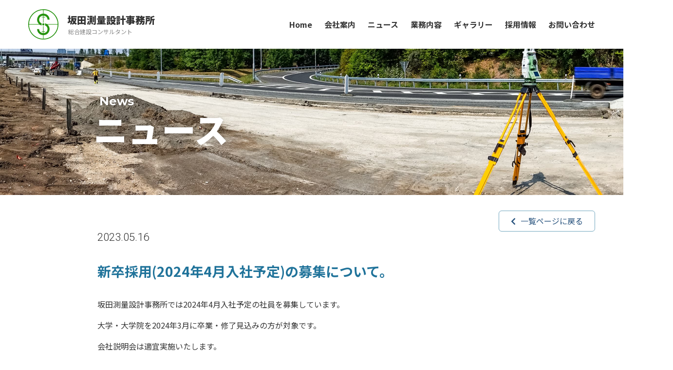

--- FILE ---
content_type: text/html; charset=UTF-8
request_url: https://www.sakata-sd.co.jp/news/2023/05/16/703/
body_size: 11050
content:
<!DOCTYPE html>
<html lang="ja">
<head>
<meta charset="UTF-8" />
<meta name="viewport" content="width=device-width, initial-scale=1, shrink-to-fit=no">
<!-- fonts.googleapis -->
<link rel="preconnect" href="https://fonts.googleapis.com">
<link rel="preconnect" href="https://fonts.gstatic.com" crossorigin>
<link href="https://fonts.googleapis.com/css?family=Noto+Sans+JP:400,700,900&display=swap&subset=japanese" rel="stylesheet">
<link href="https://fonts.googleapis.com/css2?family=Roboto:wght@100;300;400;700;900&display=swap" rel="stylesheet">
<link href="https://fonts.googleapis.com/css2?family=Montserrat:wght@400;700&display=swap" rel="stylesheet">
<!-- /fonts.googleapis -->
<!-- font-awesome/5.15.4 -->
<link rel="stylesheet" href="https://cdnjs.cloudflare.com/ajax/libs/font-awesome/5.15.4/css/all.min.css" integrity="sha512-1ycn6IcaQQ40/MKBW2W4Rhis/DbILU74C1vSrLJxCq57o941Ym01SwNsOMqvEBFlcgUa6xLiPY/NS5R+E6ztJQ==" crossorigin="anonymous" referrerpolicy="no-referrer" />
<!-- /font-awesome/5.15.4 -->
<!-- slick -->
<link rel="stylesheet" type="text/css" href="https://www.sakata-sd.co.jp/wp-content/themes/sakata-sd/slick/css/slick.css" />
<link rel="stylesheet" type="text/css" href="https://www.sakata-sd.co.jp/wp-content/themes/sakata-sd/slick/css/slick-theme.css" />
<link rel="stylesheet" type="text/css" href="https://www.sakata-sd.co.jp/wp-content/themes/sakata-sd/slick/slick-sakata-sd.css" />
<!-- /slick -->
<link rel="stylesheet" type="text/css" media="all" href="https://www.sakata-sd.co.jp/wp-content/themes/sakata-sd/style.css">
<!-- Global site tag (gtag.js) - Google Analytics -->
<script async src="https://www.googletagmanager.com/gtag/js?id=G-SJB7V2FNM7"></script>
<script>
  window.dataLayer = window.dataLayer || [];
  function gtag(){dataLayer.push(arguments);}
  gtag('js', new Date());

  gtag('config', 'G-SJB7V2FNM7');
</script>
<meta name='robots' content='index, follow, max-image-preview:large, max-snippet:-1, max-video-preview:-1' />

	<!-- This site is optimized with the Yoast SEO plugin v26.8 - https://yoast.com/product/yoast-seo-wordpress/ -->
	<title>新卒採用(2024年4月入社予定)の募集について。 - 株式会社 坂田測量設計事務所｜Sakata Survey &amp; Design Office</title>
	<link rel="canonical" href="https://www.sakata-sd.co.jp/news/2023/05/16/703/" />
	<meta property="og:locale" content="ja_JP" />
	<meta property="og:type" content="article" />
	<meta property="og:title" content="新卒採用(2024年4月入社予定)の募集について。 - 株式会社 坂田測量設計事務所｜Sakata Survey &amp; Design Office" />
	<meta property="og:description" content="坂田測量設計事務所では2024年4月入社予定の社員を募集しています。 大学・大学院を2024年3月に卒業・修了見込みの方が対象です。 会社説明会は適宜実施いたします。 詳しくは「お問い合わせ」もしくはお電話でご連絡くださ [&hellip;]" />
	<meta property="og:url" content="https://www.sakata-sd.co.jp/news/2023/05/16/703/" />
	<meta property="og:site_name" content="株式会社 坂田測量設計事務所｜Sakata Survey &amp; Design Office" />
	<meta property="article:published_time" content="2023-05-16T00:10:27+00:00" />
	<meta property="article:modified_time" content="2023-10-06T02:48:14+00:00" />
	<meta property="og:image" content="https://www.sakata-sd.co.jp/wp-content/uploads/2023/05/sakata-logo-300x300-1.png" />
	<meta property="og:image:width" content="300" />
	<meta property="og:image:height" content="300" />
	<meta property="og:image:type" content="image/png" />
	<meta name="author" content="Tamotsusakata" />
	<meta name="twitter:card" content="summary_large_image" />
	<meta name="twitter:label1" content="執筆者" />
	<meta name="twitter:data1" content="Tamotsusakata" />
	<meta name="twitter:label2" content="推定読み取り時間" />
	<meta name="twitter:data2" content="1分" />
	<script type="application/ld+json" class="yoast-schema-graph">{"@context":"https://schema.org","@graph":[{"@type":"Article","@id":"https://www.sakata-sd.co.jp/news/2023/05/16/703/#article","isPartOf":{"@id":"https://www.sakata-sd.co.jp/news/2023/05/16/703/"},"author":{"name":"Tamotsusakata","@id":"https://www.sakata-sd.co.jp/#/schema/person/376a70f312ce4281f4fa05a71164d718"},"headline":"新卒採用(2024年4月入社予定)の募集について。","datePublished":"2023-05-16T00:10:27+00:00","dateModified":"2023-10-06T02:48:14+00:00","mainEntityOfPage":{"@id":"https://www.sakata-sd.co.jp/news/2023/05/16/703/"},"wordCount":2,"publisher":{"@id":"https://www.sakata-sd.co.jp/#organization"},"image":{"@id":"https://www.sakata-sd.co.jp/news/2023/05/16/703/#primaryimage"},"thumbnailUrl":"https://www.sakata-sd.co.jp/wp-content/uploads/2023/05/sakata-logo-300x300-1.png","inLanguage":"ja"},{"@type":"WebPage","@id":"https://www.sakata-sd.co.jp/news/2023/05/16/703/","url":"https://www.sakata-sd.co.jp/news/2023/05/16/703/","name":"新卒採用(2024年4月入社予定)の募集について。 - 株式会社 坂田測量設計事務所｜Sakata Survey &amp; Design Office","isPartOf":{"@id":"https://www.sakata-sd.co.jp/#website"},"primaryImageOfPage":{"@id":"https://www.sakata-sd.co.jp/news/2023/05/16/703/#primaryimage"},"image":{"@id":"https://www.sakata-sd.co.jp/news/2023/05/16/703/#primaryimage"},"thumbnailUrl":"https://www.sakata-sd.co.jp/wp-content/uploads/2023/05/sakata-logo-300x300-1.png","datePublished":"2023-05-16T00:10:27+00:00","dateModified":"2023-10-06T02:48:14+00:00","breadcrumb":{"@id":"https://www.sakata-sd.co.jp/news/2023/05/16/703/#breadcrumb"},"inLanguage":"ja","potentialAction":[{"@type":"ReadAction","target":["https://www.sakata-sd.co.jp/news/2023/05/16/703/"]}]},{"@type":"ImageObject","inLanguage":"ja","@id":"https://www.sakata-sd.co.jp/news/2023/05/16/703/#primaryimage","url":"https://www.sakata-sd.co.jp/wp-content/uploads/2023/05/sakata-logo-300x300-1.png","contentUrl":"https://www.sakata-sd.co.jp/wp-content/uploads/2023/05/sakata-logo-300x300-1.png","width":300,"height":300},{"@type":"BreadcrumbList","@id":"https://www.sakata-sd.co.jp/news/2023/05/16/703/#breadcrumb","itemListElement":[{"@type":"ListItem","position":1,"name":"ホーム","item":"https://www.sakata-sd.co.jp/"},{"@type":"ListItem","position":2,"name":"ニュース","item":"https://www.sakata-sd.co.jp/news/"},{"@type":"ListItem","position":3,"name":"新卒採用(2024年4月入社予定)の募集について。"}]},{"@type":"WebSite","@id":"https://www.sakata-sd.co.jp/#website","url":"https://www.sakata-sd.co.jp/","name":"株式会社 坂田測量設計事務所｜Sakata Survey &amp; Design Office","description":"ふるさとを守り未来をつくる","publisher":{"@id":"https://www.sakata-sd.co.jp/#organization"},"potentialAction":[{"@type":"SearchAction","target":{"@type":"EntryPoint","urlTemplate":"https://www.sakata-sd.co.jp/?s={search_term_string}"},"query-input":{"@type":"PropertyValueSpecification","valueRequired":true,"valueName":"search_term_string"}}],"inLanguage":"ja"},{"@type":"Organization","@id":"https://www.sakata-sd.co.jp/#organization","name":"株式会社 坂田測量設計事務所｜Sakata Survey &amp; Design Office","url":"https://www.sakata-sd.co.jp/","logo":{"@type":"ImageObject","inLanguage":"ja","@id":"https://www.sakata-sd.co.jp/#/schema/logo/image/","url":"https://www.sakata-sd.co.jp/wp-content/uploads/2023/05/sakata-logo-300x300-1.png","contentUrl":"https://www.sakata-sd.co.jp/wp-content/uploads/2023/05/sakata-logo-300x300-1.png","width":300,"height":300,"caption":"株式会社 坂田測量設計事務所｜Sakata Survey &amp; Design Office"},"image":{"@id":"https://www.sakata-sd.co.jp/#/schema/logo/image/"}},{"@type":"Person","@id":"https://www.sakata-sd.co.jp/#/schema/person/376a70f312ce4281f4fa05a71164d718","name":"Tamotsusakata","image":{"@type":"ImageObject","inLanguage":"ja","@id":"https://www.sakata-sd.co.jp/#/schema/person/image/","url":"https://secure.gravatar.com/avatar/d054cc8804b3c7a67f2ca042df0d31964071b098014081eccc152d7b23ac0480?s=96&d=mm&r=g","contentUrl":"https://secure.gravatar.com/avatar/d054cc8804b3c7a67f2ca042df0d31964071b098014081eccc152d7b23ac0480?s=96&d=mm&r=g","caption":"Tamotsusakata"},"url":"https://www.sakata-sd.co.jp/news/author/tamotsusakata/"}]}</script>
	<!-- / Yoast SEO plugin. -->


<link rel="alternate" title="oEmbed (JSON)" type="application/json+oembed" href="https://www.sakata-sd.co.jp/wp-json/oembed/1.0/embed?url=https%3A%2F%2Fwww.sakata-sd.co.jp%2Fnews%2F2023%2F05%2F16%2F703%2F" />
<link rel="alternate" title="oEmbed (XML)" type="text/xml+oembed" href="https://www.sakata-sd.co.jp/wp-json/oembed/1.0/embed?url=https%3A%2F%2Fwww.sakata-sd.co.jp%2Fnews%2F2023%2F05%2F16%2F703%2F&#038;format=xml" />
<style id='wp-img-auto-sizes-contain-inline-css' type='text/css'>
img:is([sizes=auto i],[sizes^="auto," i]){contain-intrinsic-size:3000px 1500px}
/*# sourceURL=wp-img-auto-sizes-contain-inline-css */
</style>
<style id='wp-emoji-styles-inline-css' type='text/css'>

	img.wp-smiley, img.emoji {
		display: inline !important;
		border: none !important;
		box-shadow: none !important;
		height: 1em !important;
		width: 1em !important;
		margin: 0 0.07em !important;
		vertical-align: -0.1em !important;
		background: none !important;
		padding: 0 !important;
	}
/*# sourceURL=wp-emoji-styles-inline-css */
</style>
<style id='wp-block-library-inline-css' type='text/css'>
:root{--wp-block-synced-color:#7a00df;--wp-block-synced-color--rgb:122,0,223;--wp-bound-block-color:var(--wp-block-synced-color);--wp-editor-canvas-background:#ddd;--wp-admin-theme-color:#007cba;--wp-admin-theme-color--rgb:0,124,186;--wp-admin-theme-color-darker-10:#006ba1;--wp-admin-theme-color-darker-10--rgb:0,107,160.5;--wp-admin-theme-color-darker-20:#005a87;--wp-admin-theme-color-darker-20--rgb:0,90,135;--wp-admin-border-width-focus:2px}@media (min-resolution:192dpi){:root{--wp-admin-border-width-focus:1.5px}}.wp-element-button{cursor:pointer}:root .has-very-light-gray-background-color{background-color:#eee}:root .has-very-dark-gray-background-color{background-color:#313131}:root .has-very-light-gray-color{color:#eee}:root .has-very-dark-gray-color{color:#313131}:root .has-vivid-green-cyan-to-vivid-cyan-blue-gradient-background{background:linear-gradient(135deg,#00d084,#0693e3)}:root .has-purple-crush-gradient-background{background:linear-gradient(135deg,#34e2e4,#4721fb 50%,#ab1dfe)}:root .has-hazy-dawn-gradient-background{background:linear-gradient(135deg,#faaca8,#dad0ec)}:root .has-subdued-olive-gradient-background{background:linear-gradient(135deg,#fafae1,#67a671)}:root .has-atomic-cream-gradient-background{background:linear-gradient(135deg,#fdd79a,#004a59)}:root .has-nightshade-gradient-background{background:linear-gradient(135deg,#330968,#31cdcf)}:root .has-midnight-gradient-background{background:linear-gradient(135deg,#020381,#2874fc)}:root{--wp--preset--font-size--normal:16px;--wp--preset--font-size--huge:42px}.has-regular-font-size{font-size:1em}.has-larger-font-size{font-size:2.625em}.has-normal-font-size{font-size:var(--wp--preset--font-size--normal)}.has-huge-font-size{font-size:var(--wp--preset--font-size--huge)}.has-text-align-center{text-align:center}.has-text-align-left{text-align:left}.has-text-align-right{text-align:right}.has-fit-text{white-space:nowrap!important}#end-resizable-editor-section{display:none}.aligncenter{clear:both}.items-justified-left{justify-content:flex-start}.items-justified-center{justify-content:center}.items-justified-right{justify-content:flex-end}.items-justified-space-between{justify-content:space-between}.screen-reader-text{border:0;clip-path:inset(50%);height:1px;margin:-1px;overflow:hidden;padding:0;position:absolute;width:1px;word-wrap:normal!important}.screen-reader-text:focus{background-color:#ddd;clip-path:none;color:#444;display:block;font-size:1em;height:auto;left:5px;line-height:normal;padding:15px 23px 14px;text-decoration:none;top:5px;width:auto;z-index:100000}html :where(.has-border-color){border-style:solid}html :where([style*=border-top-color]){border-top-style:solid}html :where([style*=border-right-color]){border-right-style:solid}html :where([style*=border-bottom-color]){border-bottom-style:solid}html :where([style*=border-left-color]){border-left-style:solid}html :where([style*=border-width]){border-style:solid}html :where([style*=border-top-width]){border-top-style:solid}html :where([style*=border-right-width]){border-right-style:solid}html :where([style*=border-bottom-width]){border-bottom-style:solid}html :where([style*=border-left-width]){border-left-style:solid}html :where(img[class*=wp-image-]){height:auto;max-width:100%}:where(figure){margin:0 0 1em}html :where(.is-position-sticky){--wp-admin--admin-bar--position-offset:var(--wp-admin--admin-bar--height,0px)}@media screen and (max-width:600px){html :where(.is-position-sticky){--wp-admin--admin-bar--position-offset:0px}}

/*# sourceURL=wp-block-library-inline-css */
</style><style id='global-styles-inline-css' type='text/css'>
:root{--wp--preset--aspect-ratio--square: 1;--wp--preset--aspect-ratio--4-3: 4/3;--wp--preset--aspect-ratio--3-4: 3/4;--wp--preset--aspect-ratio--3-2: 3/2;--wp--preset--aspect-ratio--2-3: 2/3;--wp--preset--aspect-ratio--16-9: 16/9;--wp--preset--aspect-ratio--9-16: 9/16;--wp--preset--color--black: #000000;--wp--preset--color--cyan-bluish-gray: #abb8c3;--wp--preset--color--white: #ffffff;--wp--preset--color--pale-pink: #f78da7;--wp--preset--color--vivid-red: #cf2e2e;--wp--preset--color--luminous-vivid-orange: #ff6900;--wp--preset--color--luminous-vivid-amber: #fcb900;--wp--preset--color--light-green-cyan: #7bdcb5;--wp--preset--color--vivid-green-cyan: #00d084;--wp--preset--color--pale-cyan-blue: #8ed1fc;--wp--preset--color--vivid-cyan-blue: #0693e3;--wp--preset--color--vivid-purple: #9b51e0;--wp--preset--gradient--vivid-cyan-blue-to-vivid-purple: linear-gradient(135deg,rgb(6,147,227) 0%,rgb(155,81,224) 100%);--wp--preset--gradient--light-green-cyan-to-vivid-green-cyan: linear-gradient(135deg,rgb(122,220,180) 0%,rgb(0,208,130) 100%);--wp--preset--gradient--luminous-vivid-amber-to-luminous-vivid-orange: linear-gradient(135deg,rgb(252,185,0) 0%,rgb(255,105,0) 100%);--wp--preset--gradient--luminous-vivid-orange-to-vivid-red: linear-gradient(135deg,rgb(255,105,0) 0%,rgb(207,46,46) 100%);--wp--preset--gradient--very-light-gray-to-cyan-bluish-gray: linear-gradient(135deg,rgb(238,238,238) 0%,rgb(169,184,195) 100%);--wp--preset--gradient--cool-to-warm-spectrum: linear-gradient(135deg,rgb(74,234,220) 0%,rgb(151,120,209) 20%,rgb(207,42,186) 40%,rgb(238,44,130) 60%,rgb(251,105,98) 80%,rgb(254,248,76) 100%);--wp--preset--gradient--blush-light-purple: linear-gradient(135deg,rgb(255,206,236) 0%,rgb(152,150,240) 100%);--wp--preset--gradient--blush-bordeaux: linear-gradient(135deg,rgb(254,205,165) 0%,rgb(254,45,45) 50%,rgb(107,0,62) 100%);--wp--preset--gradient--luminous-dusk: linear-gradient(135deg,rgb(255,203,112) 0%,rgb(199,81,192) 50%,rgb(65,88,208) 100%);--wp--preset--gradient--pale-ocean: linear-gradient(135deg,rgb(255,245,203) 0%,rgb(182,227,212) 50%,rgb(51,167,181) 100%);--wp--preset--gradient--electric-grass: linear-gradient(135deg,rgb(202,248,128) 0%,rgb(113,206,126) 100%);--wp--preset--gradient--midnight: linear-gradient(135deg,rgb(2,3,129) 0%,rgb(40,116,252) 100%);--wp--preset--font-size--small: 13px;--wp--preset--font-size--medium: 20px;--wp--preset--font-size--large: 36px;--wp--preset--font-size--x-large: 42px;--wp--preset--spacing--20: 0.44rem;--wp--preset--spacing--30: 0.67rem;--wp--preset--spacing--40: 1rem;--wp--preset--spacing--50: 1.5rem;--wp--preset--spacing--60: 2.25rem;--wp--preset--spacing--70: 3.38rem;--wp--preset--spacing--80: 5.06rem;--wp--preset--shadow--natural: 6px 6px 9px rgba(0, 0, 0, 0.2);--wp--preset--shadow--deep: 12px 12px 50px rgba(0, 0, 0, 0.4);--wp--preset--shadow--sharp: 6px 6px 0px rgba(0, 0, 0, 0.2);--wp--preset--shadow--outlined: 6px 6px 0px -3px rgb(255, 255, 255), 6px 6px rgb(0, 0, 0);--wp--preset--shadow--crisp: 6px 6px 0px rgb(0, 0, 0);}:where(.is-layout-flex){gap: 0.5em;}:where(.is-layout-grid){gap: 0.5em;}body .is-layout-flex{display: flex;}.is-layout-flex{flex-wrap: wrap;align-items: center;}.is-layout-flex > :is(*, div){margin: 0;}body .is-layout-grid{display: grid;}.is-layout-grid > :is(*, div){margin: 0;}:where(.wp-block-columns.is-layout-flex){gap: 2em;}:where(.wp-block-columns.is-layout-grid){gap: 2em;}:where(.wp-block-post-template.is-layout-flex){gap: 1.25em;}:where(.wp-block-post-template.is-layout-grid){gap: 1.25em;}.has-black-color{color: var(--wp--preset--color--black) !important;}.has-cyan-bluish-gray-color{color: var(--wp--preset--color--cyan-bluish-gray) !important;}.has-white-color{color: var(--wp--preset--color--white) !important;}.has-pale-pink-color{color: var(--wp--preset--color--pale-pink) !important;}.has-vivid-red-color{color: var(--wp--preset--color--vivid-red) !important;}.has-luminous-vivid-orange-color{color: var(--wp--preset--color--luminous-vivid-orange) !important;}.has-luminous-vivid-amber-color{color: var(--wp--preset--color--luminous-vivid-amber) !important;}.has-light-green-cyan-color{color: var(--wp--preset--color--light-green-cyan) !important;}.has-vivid-green-cyan-color{color: var(--wp--preset--color--vivid-green-cyan) !important;}.has-pale-cyan-blue-color{color: var(--wp--preset--color--pale-cyan-blue) !important;}.has-vivid-cyan-blue-color{color: var(--wp--preset--color--vivid-cyan-blue) !important;}.has-vivid-purple-color{color: var(--wp--preset--color--vivid-purple) !important;}.has-black-background-color{background-color: var(--wp--preset--color--black) !important;}.has-cyan-bluish-gray-background-color{background-color: var(--wp--preset--color--cyan-bluish-gray) !important;}.has-white-background-color{background-color: var(--wp--preset--color--white) !important;}.has-pale-pink-background-color{background-color: var(--wp--preset--color--pale-pink) !important;}.has-vivid-red-background-color{background-color: var(--wp--preset--color--vivid-red) !important;}.has-luminous-vivid-orange-background-color{background-color: var(--wp--preset--color--luminous-vivid-orange) !important;}.has-luminous-vivid-amber-background-color{background-color: var(--wp--preset--color--luminous-vivid-amber) !important;}.has-light-green-cyan-background-color{background-color: var(--wp--preset--color--light-green-cyan) !important;}.has-vivid-green-cyan-background-color{background-color: var(--wp--preset--color--vivid-green-cyan) !important;}.has-pale-cyan-blue-background-color{background-color: var(--wp--preset--color--pale-cyan-blue) !important;}.has-vivid-cyan-blue-background-color{background-color: var(--wp--preset--color--vivid-cyan-blue) !important;}.has-vivid-purple-background-color{background-color: var(--wp--preset--color--vivid-purple) !important;}.has-black-border-color{border-color: var(--wp--preset--color--black) !important;}.has-cyan-bluish-gray-border-color{border-color: var(--wp--preset--color--cyan-bluish-gray) !important;}.has-white-border-color{border-color: var(--wp--preset--color--white) !important;}.has-pale-pink-border-color{border-color: var(--wp--preset--color--pale-pink) !important;}.has-vivid-red-border-color{border-color: var(--wp--preset--color--vivid-red) !important;}.has-luminous-vivid-orange-border-color{border-color: var(--wp--preset--color--luminous-vivid-orange) !important;}.has-luminous-vivid-amber-border-color{border-color: var(--wp--preset--color--luminous-vivid-amber) !important;}.has-light-green-cyan-border-color{border-color: var(--wp--preset--color--light-green-cyan) !important;}.has-vivid-green-cyan-border-color{border-color: var(--wp--preset--color--vivid-green-cyan) !important;}.has-pale-cyan-blue-border-color{border-color: var(--wp--preset--color--pale-cyan-blue) !important;}.has-vivid-cyan-blue-border-color{border-color: var(--wp--preset--color--vivid-cyan-blue) !important;}.has-vivid-purple-border-color{border-color: var(--wp--preset--color--vivid-purple) !important;}.has-vivid-cyan-blue-to-vivid-purple-gradient-background{background: var(--wp--preset--gradient--vivid-cyan-blue-to-vivid-purple) !important;}.has-light-green-cyan-to-vivid-green-cyan-gradient-background{background: var(--wp--preset--gradient--light-green-cyan-to-vivid-green-cyan) !important;}.has-luminous-vivid-amber-to-luminous-vivid-orange-gradient-background{background: var(--wp--preset--gradient--luminous-vivid-amber-to-luminous-vivid-orange) !important;}.has-luminous-vivid-orange-to-vivid-red-gradient-background{background: var(--wp--preset--gradient--luminous-vivid-orange-to-vivid-red) !important;}.has-very-light-gray-to-cyan-bluish-gray-gradient-background{background: var(--wp--preset--gradient--very-light-gray-to-cyan-bluish-gray) !important;}.has-cool-to-warm-spectrum-gradient-background{background: var(--wp--preset--gradient--cool-to-warm-spectrum) !important;}.has-blush-light-purple-gradient-background{background: var(--wp--preset--gradient--blush-light-purple) !important;}.has-blush-bordeaux-gradient-background{background: var(--wp--preset--gradient--blush-bordeaux) !important;}.has-luminous-dusk-gradient-background{background: var(--wp--preset--gradient--luminous-dusk) !important;}.has-pale-ocean-gradient-background{background: var(--wp--preset--gradient--pale-ocean) !important;}.has-electric-grass-gradient-background{background: var(--wp--preset--gradient--electric-grass) !important;}.has-midnight-gradient-background{background: var(--wp--preset--gradient--midnight) !important;}.has-small-font-size{font-size: var(--wp--preset--font-size--small) !important;}.has-medium-font-size{font-size: var(--wp--preset--font-size--medium) !important;}.has-large-font-size{font-size: var(--wp--preset--font-size--large) !important;}.has-x-large-font-size{font-size: var(--wp--preset--font-size--x-large) !important;}
/*# sourceURL=global-styles-inline-css */
</style>

<style id='classic-theme-styles-inline-css' type='text/css'>
/*! This file is auto-generated */
.wp-block-button__link{color:#fff;background-color:#32373c;border-radius:9999px;box-shadow:none;text-decoration:none;padding:calc(.667em + 2px) calc(1.333em + 2px);font-size:1.125em}.wp-block-file__button{background:#32373c;color:#fff;text-decoration:none}
/*# sourceURL=/wp-includes/css/classic-themes.min.css */
</style>
<link rel='stylesheet' id='fancybox-for-wp-css' href='https://www.sakata-sd.co.jp/wp-content/plugins/fancybox-for-wordpress/assets/css/fancybox.css?ver=1.3.4' type='text/css' media='all' />
<script type="text/javascript" src="https://www.sakata-sd.co.jp/wp-includes/js/jquery/jquery.min.js?ver=3.7.1" id="jquery-core-js"></script>
<script type="text/javascript" src="https://www.sakata-sd.co.jp/wp-includes/js/jquery/jquery-migrate.min.js?ver=3.4.1" id="jquery-migrate-js"></script>
<script type="text/javascript" src="https://www.sakata-sd.co.jp/wp-content/plugins/fancybox-for-wordpress/assets/js/purify.min.js?ver=1.3.4" id="purify-js"></script>
<script type="text/javascript" src="https://www.sakata-sd.co.jp/wp-content/plugins/fancybox-for-wordpress/assets/js/jquery.fancybox.js?ver=1.3.4" id="fancybox-for-wp-js"></script>
<link rel="https://api.w.org/" href="https://www.sakata-sd.co.jp/wp-json/" /><link rel="alternate" title="JSON" type="application/json" href="https://www.sakata-sd.co.jp/wp-json/wp/v2/posts/703" /><link rel="EditURI" type="application/rsd+xml" title="RSD" href="https://www.sakata-sd.co.jp/xmlrpc.php?rsd" />
<meta name="generator" content="WordPress 6.9" />
<link rel='shortlink' href='https://www.sakata-sd.co.jp/?p=703' />

<!-- Fancybox for WordPress v3.3.7 -->
<style type="text/css">
	.fancybox-slide--image .fancybox-content{background-color: #FFFFFF}div.fancybox-caption{display:none !important;}
	
	img.fancybox-image{border-width:10px;border-color:#FFFFFF;border-style:solid;}
	div.fancybox-bg{background-color:rgba(102,102,102,0.3);opacity:1 !important;}div.fancybox-content{border-color:#FFFFFF}
	div#fancybox-title{background-color:#FFFFFF}
	div.fancybox-content{background-color:#FFFFFF}
	div#fancybox-title-inside{color:#333333}
	
	
	
	div.fancybox-caption p.caption-title{display:inline-block}
	div.fancybox-caption p.caption-title{font-size:14px}
	div.fancybox-caption p.caption-title{color:#333333}
	div.fancybox-caption {color:#333333}div.fancybox-caption p.caption-title {background:#fff; width:auto;padding:10px 30px;}div.fancybox-content p.caption-title{color:#333333;margin: 0;padding: 5px 0;}body.fancybox-active .fancybox-container .fancybox-stage .fancybox-content .fancybox-close-small{display:block;}
</style><script type="text/javascript">
	jQuery(function () {

		var mobileOnly = false;
		
		if (mobileOnly) {
			return;
		}

		jQuery.fn.getTitle = function () { // Copy the title of every IMG tag and add it to its parent A so that fancybox can show titles
			var arr = jQuery("a[data-fancybox]");jQuery.each(arr, function() {var title = jQuery(this).children("img").attr("title") || '';var figCaptionHtml = jQuery(this).next("figcaption").html() || '';var processedCaption = figCaptionHtml;if (figCaptionHtml.length && typeof DOMPurify === 'function') {processedCaption = DOMPurify.sanitize(figCaptionHtml, {USE_PROFILES: {html: true}});} else if (figCaptionHtml.length) {processedCaption = jQuery("<div>").text(figCaptionHtml).html();}var newTitle = title;if (processedCaption.length) {newTitle = title.length ? title + " " + processedCaption : processedCaption;}if (newTitle.length) {jQuery(this).attr("title", newTitle);}});		}

		// Supported file extensions

				var thumbnails = jQuery("a:has(img)").not(".nolightbox").not('.envira-gallery-link').not('.ngg-simplelightbox').filter(function () {
			return /\.(jpe?g|png|gif|mp4|webp|bmp|pdf)(\?[^/]*)*$/i.test(jQuery(this).attr('href'))
		});
		

		// Add data-type iframe for links that are not images or videos.
		var iframeLinks = jQuery('.fancyboxforwp').filter(function () {
			return !/\.(jpe?g|png|gif|mp4|webp|bmp|pdf)(\?[^/]*)*$/i.test(jQuery(this).attr('href'))
		}).filter(function () {
			return !/vimeo|youtube/i.test(jQuery(this).attr('href'))
		});
		iframeLinks.attr({"data-type": "iframe"}).getTitle();

				// Gallery All
		thumbnails.addClass("fancyboxforwp").attr("data-fancybox", "gallery").getTitle();
		iframeLinks.attr({"data-fancybox": "gallery"}).getTitle();

		// Gallery type NONE
		
		// Call fancybox and apply it on any link with a rel atribute that starts with "fancybox", with the options set on the admin panel
		jQuery("a.fancyboxforwp").fancyboxforwp({
			loop: false,
			smallBtn: true,
			zoomOpacity: "auto",
			animationEffect: "fade",
			animationDuration: 500,
			transitionEffect: "fade",
			transitionDuration: "300",
			overlayShow: true,
			overlayOpacity: "0.3",
			titleShow: true,
			titlePosition: "inside",
			keyboard: true,
			showCloseButton: true,
			arrows: true,
			clickContent:false,
			clickSlide: "close",
			mobile: {
				clickContent: function (current, event) {
					return current.type === "image" ? "toggleControls" : false;
				},
				clickSlide: function (current, event) {
					return current.type === "image" ? "close" : "close";
				},
			},
			wheel: false,
			toolbar: true,
			preventCaptionOverlap: true,
			onInit: function() { },			onDeactivate
	: function() { },		beforeClose: function() { },			afterShow: function(instance) { jQuery( ".fancybox-image" ).on("click", function( ){ ( instance.isScaledDown() ) ? instance.scaleToActual() : instance.scaleToFit() }) },				afterClose: function() { },					caption : function( instance, item ) {var title = "";if("undefined" != typeof jQuery(this).context ){var title = jQuery(this).context.title;} else { var title = ("undefined" != typeof jQuery(this).attr("title")) ? jQuery(this).attr("title") : false;}var caption = jQuery(this).data('caption') || '';if ( item.type === 'image' && title.length ) {caption = (caption.length ? caption + '<br />' : '') + '<p class="caption-title">'+jQuery("<div>").text(title).html()+'</p>' ;}if (typeof DOMPurify === "function" && caption.length) { return DOMPurify.sanitize(caption, {USE_PROFILES: {html: true}}); } else { return jQuery("<div>").text(caption).html(); }},
		afterLoad : function( instance, current ) {var captionContent = current.opts.caption || '';var sanitizedCaptionString = '';if (typeof DOMPurify === 'function' && captionContent.length) {sanitizedCaptionString = DOMPurify.sanitize(captionContent, {USE_PROFILES: {html: true}});} else if (captionContent.length) { sanitizedCaptionString = jQuery("<div>").text(captionContent).html();}if (sanitizedCaptionString.length) { current.$content.append(jQuery('<div class=\"fancybox-custom-caption inside-caption\" style=\" position: absolute;left:0;right:0;color:#000;margin:0 auto;bottom:0;text-align:center;background-color:#FFFFFF \"></div>').html(sanitizedCaptionString)); }},
			})
		;

			})
</script>
<!-- END Fancybox for WordPress -->
<!-- Favicon Rotator -->
<link rel="shortcut icon" href="https://www.sakata-sd.co.jp/wp-content/uploads/2023/05/sakata-logo-300x300-1.png" />
<!-- End Favicon Rotator -->
<!-- Global site tag (gtag.js) - Google Analytics -->
<script async src="https://www.googletagmanager.com/gtag/js?id=G-SJB7V2FNM7"></script>
<script>
  window.dataLayer = window.dataLayer || [];
  function gtag(){dataLayer.push(arguments);}
  gtag('js', new Date());

  gtag('config', 'G-SJB7V2FNM7');
</script><meta name="google-site-verification" content="OKOYk9p-uQyiAUeKSLueuOrI9KzYgYdwOSvKGmdop7k" />
<!-- Analytics by WP Statistics - https://wp-statistics.com -->
</head>
<body class="wp-singular post-template-default single single-post postid-703 single-format-standard wp-theme-sakata-sd">
<header class="header">
<div class="container">
		<div class="site">
			<a href="https://www.sakata-sd.co.jp"><img src="https://www.sakata-sd.co.jp/wp-content/themes/sakata-sd/img/sakata-logo.svg" alt="株式会社 坂田測量設計事務所｜Sakata Survey &amp; Design Office"></a>
			<div>
				<p class="corp">坂田測量設計事務所</p>
				<p class="desc">総合建設コンサルタント</p>
			</div>
<!-- /.site --></div>

		<nav class="nav">
<div class="menu-global-navigation-container"><ul id="menu-global-navigation" class="menu"><li><a href="https://www.sakata-sd.co.jp/">Home</a></li>
<li><a href="https://www.sakata-sd.co.jp/company-profile/company-overview/">会社案内</a></li>
<li><a href="https://www.sakata-sd.co.jp/news/">ニュース</a></li>
<li><a href="https://www.sakata-sd.co.jp/business-content/surveying/">業務内容</a></li>
<li><a href="https://www.sakata-sd.co.jp/gallery/business-results/">ギャラリー</a></li>
<li><a href="https://www.sakata-sd.co.jp/employment-info/">採用情報</a></li>
<li><a href="https://www.sakata-sd.co.jp/inquiry/">お問い合わせ</a></li>
</ul></div>		</nav>

<button type="button" class="nav-button" onClick="navFunc()">
<span class="sr-only">MENU</span>
</button>
<!-- /.container --></div>
</header>

<main>
<section class="coverimg">
<figure class="headimg">
<img src="https://www.sakata-sd.co.jp/wp-content/themes/sakata-sd/img/as_photo/AdobeStock_214670747.jpg" alt="">
</figure>
<div class="wrapper">
<div>
	<div class="subtitle">News</div>
	<h1>ニュース</h1>
</div>
<!-- /.wrapper --></div>
<!-- /.coverimg --></section>

<section class="align-r">	

<div class="container">
<p class="gobackto-index"><a href="/news/">一覧ページに戻る</a></p>
</div>

<!-- /.align-r --></section>


<article class="content">

<div class="main-content">



	
<article class="news-single">

<span class="date">2023.05.16</span>	

<h2 class="title-single">新卒採用(2024年4月入社予定)の募集について。</h2>
 
<p>坂田測量設計事務所では2024年4月入社予定の社員を募集しています。</p>
<p>大学・大学院を2024年3月に卒業・修了見込みの方が対象です。</p>
<p>会社説明会は適宜実施いたします。</p>
<p>詳しくは「<a href="https://www.sakata-sd.co.jp/inquiry/">お問い合わせ</a>」もしくはお電話でご連絡ください。</p>
<p>【　電話:0480-52-0340　　担当:坂田　有(さかた　たもつ)　】</p>
	

<!-- /.news-single --></article>

	


<div class="navPage">
	<div class="prev"><a href="https://www.sakata-sd.co.jp/news/2023/05/16/698/" rel="prev">経験者採用(測量、補償業務)の募集について。</a></div>
	<div class="next"><a href="https://www.sakata-sd.co.jp/news/2023/05/26/717/" rel="next">本社住所の変更について。</a></div>
</div><!--end of .navPage-->


<!-- /.main-content --></div>

<!-- /.content --></article>


<section class="align-r last">	

<div class="container">
<p class="gobackto-index"><a href="/news/">一覧ページに戻る</a></p>
</div>

<!-- /.align-r --></section>

<section class="contact">
<div class="container">
<div class="subtitle">Contact</div>
<h2>お問い合わせ</h2>
<p>業務関連、採用関連などでのご質問は、<br class="br-sp">「お問い合わせフォーム」をご利用のうえ、<br class="br-sp">いつでもお気軽にお問い合わせください。</p>
<a href="/inquiry/" class="btn btn-wide">お問い合わせフォーム</a>
<!-- /.container --></div>
<!-- /.contact --></section>

</main>

<footer class="footer">
	<div class="container">
		<div class="info">
			<div class="site">
				<img src="https://www.sakata-sd.co.jp/wp-content/themes/sakata-sd/img/sakata-logo-white.svg" alt="">
				<div>
					<p class="corp">株式会社 坂田測量設計事務所</p>
				</div>
<!-- /.site --></div>

			<p class="add">
				〒349-1127<br>
				埼玉県久喜市伊坂中央二丁目4-13<br>
				0480-52-0340
			</p>
<!-- /.info --></div>

<p class="copy">© SAKATA SURVEY & DESIGN OFFICE. All Rights Reserved.</p>

<!-- /.container --></div>
</footer>

<script src="https://ajax.googleapis.com/ajax/libs/jquery/3.4.1/jquery.min.js"></script>
<script>
	function navFunc() {
		document.querySelector('html').classList.toggle('open');
	}
</script>
<script type="speculationrules">
{"prefetch":[{"source":"document","where":{"and":[{"href_matches":"/*"},{"not":{"href_matches":["/wp-*.php","/wp-admin/*","/wp-content/uploads/*","/wp-content/*","/wp-content/plugins/*","/wp-content/themes/sakata-sd/*","/*\\?(.+)"]}},{"not":{"selector_matches":"a[rel~=\"nofollow\"]"}},{"not":{"selector_matches":".no-prefetch, .no-prefetch a"}}]},"eagerness":"conservative"}]}
</script>
<script id="wp-emoji-settings" type="application/json">
{"baseUrl":"https://s.w.org/images/core/emoji/17.0.2/72x72/","ext":".png","svgUrl":"https://s.w.org/images/core/emoji/17.0.2/svg/","svgExt":".svg","source":{"concatemoji":"https://www.sakata-sd.co.jp/wp-includes/js/wp-emoji-release.min.js?ver=6.9"}}
</script>
<script type="module">
/* <![CDATA[ */
/*! This file is auto-generated */
const a=JSON.parse(document.getElementById("wp-emoji-settings").textContent),o=(window._wpemojiSettings=a,"wpEmojiSettingsSupports"),s=["flag","emoji"];function i(e){try{var t={supportTests:e,timestamp:(new Date).valueOf()};sessionStorage.setItem(o,JSON.stringify(t))}catch(e){}}function c(e,t,n){e.clearRect(0,0,e.canvas.width,e.canvas.height),e.fillText(t,0,0);t=new Uint32Array(e.getImageData(0,0,e.canvas.width,e.canvas.height).data);e.clearRect(0,0,e.canvas.width,e.canvas.height),e.fillText(n,0,0);const a=new Uint32Array(e.getImageData(0,0,e.canvas.width,e.canvas.height).data);return t.every((e,t)=>e===a[t])}function p(e,t){e.clearRect(0,0,e.canvas.width,e.canvas.height),e.fillText(t,0,0);var n=e.getImageData(16,16,1,1);for(let e=0;e<n.data.length;e++)if(0!==n.data[e])return!1;return!0}function u(e,t,n,a){switch(t){case"flag":return n(e,"\ud83c\udff3\ufe0f\u200d\u26a7\ufe0f","\ud83c\udff3\ufe0f\u200b\u26a7\ufe0f")?!1:!n(e,"\ud83c\udde8\ud83c\uddf6","\ud83c\udde8\u200b\ud83c\uddf6")&&!n(e,"\ud83c\udff4\udb40\udc67\udb40\udc62\udb40\udc65\udb40\udc6e\udb40\udc67\udb40\udc7f","\ud83c\udff4\u200b\udb40\udc67\u200b\udb40\udc62\u200b\udb40\udc65\u200b\udb40\udc6e\u200b\udb40\udc67\u200b\udb40\udc7f");case"emoji":return!a(e,"\ud83e\u1fac8")}return!1}function f(e,t,n,a){let r;const o=(r="undefined"!=typeof WorkerGlobalScope&&self instanceof WorkerGlobalScope?new OffscreenCanvas(300,150):document.createElement("canvas")).getContext("2d",{willReadFrequently:!0}),s=(o.textBaseline="top",o.font="600 32px Arial",{});return e.forEach(e=>{s[e]=t(o,e,n,a)}),s}function r(e){var t=document.createElement("script");t.src=e,t.defer=!0,document.head.appendChild(t)}a.supports={everything:!0,everythingExceptFlag:!0},new Promise(t=>{let n=function(){try{var e=JSON.parse(sessionStorage.getItem(o));if("object"==typeof e&&"number"==typeof e.timestamp&&(new Date).valueOf()<e.timestamp+604800&&"object"==typeof e.supportTests)return e.supportTests}catch(e){}return null}();if(!n){if("undefined"!=typeof Worker&&"undefined"!=typeof OffscreenCanvas&&"undefined"!=typeof URL&&URL.createObjectURL&&"undefined"!=typeof Blob)try{var e="postMessage("+f.toString()+"("+[JSON.stringify(s),u.toString(),c.toString(),p.toString()].join(",")+"));",a=new Blob([e],{type:"text/javascript"});const r=new Worker(URL.createObjectURL(a),{name:"wpTestEmojiSupports"});return void(r.onmessage=e=>{i(n=e.data),r.terminate(),t(n)})}catch(e){}i(n=f(s,u,c,p))}t(n)}).then(e=>{for(const n in e)a.supports[n]=e[n],a.supports.everything=a.supports.everything&&a.supports[n],"flag"!==n&&(a.supports.everythingExceptFlag=a.supports.everythingExceptFlag&&a.supports[n]);var t;a.supports.everythingExceptFlag=a.supports.everythingExceptFlag&&!a.supports.flag,a.supports.everything||((t=a.source||{}).concatemoji?r(t.concatemoji):t.wpemoji&&t.twemoji&&(r(t.twemoji),r(t.wpemoji)))});
//# sourceURL=https://www.sakata-sd.co.jp/wp-includes/js/wp-emoji-loader.min.js
/* ]]> */
</script>
</body>
</html>

--- FILE ---
content_type: text/css
request_url: https://www.sakata-sd.co.jp/wp-content/themes/sakata-sd/slick/slick-sakata-sd.css
body_size: 682
content:
@charset "UTF-8";

/*
----------------------------------------------------
FOR www.sakata-sd.co.jp
updated: 13 March 2022
---------------------------------------------------- */

/* slick-style */

.slider-wrapper {
	position: relative;
	height: auto !important;
	margin-bottom: 2rem;
	background-color: #fff;
}

.slider img {
    width: 100%;
		max-width: 100%;
		min-height: 0;
    height: 66vw;
    height: 60vw;
    object-fit: cover;
		border-top: 1px solid var(--superlightgray);
		border-bottom: 1px solid var(--superlightgray);
}

.slider-catch {
	z-index: 10;
  width:100%;
  height:100%;
  position:absolute;
  left:0;
  top:0;
}

.slider-catch p {
 	position: absolute;
  top: 50%;
	left: 50%;
  -ms-transform: translate(-50%,-50%);
  -webkit-transform: translate(-50%,-50%);
  transform: translate(-50%,-50%);

	color: rgba(255,255,255,0.95);
	font-weight: 900;
	line-height: 1.275;
	display: inline-block;
	text-align: center;
	white-space: nowrap;
	letter-spacing: 0.4vw;

	text-shadow: 2px 2px 3px rgba(0,0,0,0.7), 
	-2px 2px 3px rgba(0,0,0,0.7),
	1px -1px 2px rgba(0,0,0,0.7),
	-1px -1px 2px rgba(0,0,0,0.7);
	text-shadow: 2px 2px 3px rgba(0,0,0,0.7), 
	-2px 2px 3px rgba(0,0,0,0.7),
	1px -1px 2px rgba(0,0,0,0.7),
	-1px -1px 2px rgba(0,0,0,0.7);

	font-size: clamp(38px, 7vw, 100px);
	font-size: clamp(32px, 6vw, 85px);
}

.slider-catch p span {
	font-size: 85%;
}

@media (min-width: 1441px) { /* large-pc */
  .slider img {
		max-height: 992px;
		min-height: 0;
    }
		.slider-catch p br.br-sp {
		display: none;
		}
}

@media (max-width: 1440px) { /* medium-pc */
  .slider img {
		height: calc(100vh - 228px);
		min-height: 0;
    }
		.slider-catch p br.br-sp {
		display: none;
		}
}

@media (max-width: 991px) { /* tablet */
  .slider img {
		height: 75vw;
		height: 68vw;
		min-height: 0;
    }
		.slider-catch p br.br-sp {
		display: inline;
		}
		.slider-catch p {
		font-size: clamp(38px, 7vw, 100px);
		}
}

@media (max-width: 767px) { /* SP*/
    .slider img {
		height: 120vw;
		height: 100vw;
		min-height: 0;
    }
		.slider-catch p br.br-sp {
		display: inline;
		}
}

@media (max-width: 374px) { /* small SP*/
		.slider-catch p {
		font-size: clamp(30px, 7vw, 77px);
		}
}


--- FILE ---
content_type: text/css
request_url: https://www.sakata-sd.co.jp/wp-content/themes/sakata-sd/style.css
body_size: 8497
content:
@charset "UTF-8";
/*
Theme Name: sakata-sd
Theme URI: 
Description: 株式会社 坂田測量設計事務所様 テーマ
Author: Kazuyuki Yamamori
Author URI: 
Version: 1.0
*/

/*
----------------------------------------------------
FOR www.sakata-sd.co.jp
updated: 19 March 2022
updated: 7 September 2023
---------------------------------------------------- */

/* iOSのボタンデザイン初期化*/
&[type="button"], 
&[type="submit"] {
    -webkit-appearance: none;
}

/* 変数 */
:root {

	/* 色 */
	--lightgreen: #75C1B3;
	--dullgreen: #709899;
	--logogreen: #26930F;
	--deepgreen: #06483C;

	--lnavbase: #C9E7E1;

	--dullblue: #72A7BF;
	--btnblue: #0089BE;
	--darkblue: #20739A;
	--linkblue: #28537E;
	--superlightblue: #E5EFF4;

	--white: #ffffff;
	--superlightgray: #dddddd;
	--grayborder: #dddddd;
	--lightgray: #888888;
	--midgray: #666666;
	--darkgray: #333333;


	/* 左右の余白 */
	--side: 3vw;

}


/* メモ
使用するGoogleウェブフォント
  font-family: 'Noto Sans JP', sans-serif;
	font-family: 'Montserrat', sans-serif;
	font-family: 'Roboto', sans-serif;

  font-family: "Font Awesome 5 Free";
	content: "\f105
*/

/* 基本 */

body {
  	font-family: 'Noto Sans JP', sans-serif;
  	color: var( --darkgray );
  	background: #fff; 
  	font-size: 16px;
  	line-height: 1.7;
}

.container {
	width: 84%;
	margin: 0 auto;
}

/* w=900px以上 */
@media (min-width: 900px) {
	.container {
		width: 91%;
		max-width: 1240px;
	}
}

/* リセット / ノーマライズ / サニタイズ */

body, h1, h2, h3, h4, h5, h6, p, ul, figure {
	margin: 0;
	padding: 0;
}

a {
	color: inherit;
	text-decoration: none;
	transition: all 0.4s ease;
}

a:hover {
	opacity: 0.8;
}

.sr-only {
	border: 0; 
	clip: rect(0 0 0 0); 
	height: 1px; 
	margin: -1px;
	overflow: hidden;
	padding: 0;
	position: absolute;
	width: 1px;
}

.t-right {
	text-align: right;
}

figcaption {
	font-size: 12px;
	padding: 5px;
	color: var(--midgray);
}


/* clearfix */

.clearfix:after {
	content: "";
	display: block;
	clear: both;
}

.clearfix:before {
　	content: "";
	display: block;
	clear: both;
}
 
.clearfix {
	display: block;
}


/* 基本：画像 */

img {
	max-width: 100%;
	height: auto;
	vertical-align: bottom;
}

img.thumbnail {
	padding: 4px;
	border: 1px solid var(--superlightgray);
	border-radius: 4px;
}


/* ボタン */
.btn {
	display: block;
	width: 208px;
	margin: 0 auto;
	padding: 11px 11px 13px;
	box-sizing: border-box;
	border-radius: 4px;
	color: var( --white );
	background-color: var( --btnblue );
	font-size: 16px;
	text-align: center;
	transition: all 0.4s ease;
}

.btn.btn-wide {
	width: 228px;
}

/* Font Awesome <i class="fas fa-angle-right"></i> */
.btn::after {
    content: "\f105";
    font-weight: bold;
		color: currentColor;
    font-family: "Font Awesome 5 Free";
    padding-left: 10px;
}

.btn2 {
	display: block;
	width: 208px;
	margin: 0 auto;
	padding: 11px 11px 13px;
	box-sizing: border-box;
	border: solid 2px currentColor;
	border-radius: 4px;
	color: var( --linkblue );
	font-size: 16px;
	font-weight: bold;
	text-align: center;
	transition: all 0.4s ease;
}

.btn2::after {
    content: "\f105";
    font-weight: bold;
		color: currentColor;
    font-family: "Font Awesome 5 Free";
    padding-left: 10px;
}


/* a.link-text */
a.link-text {
	display: inline-block;
	color: var(--linkblue);
}

a.link-text::before {
    content: "\f105";
    font-weight: bold;
		color: currentColor;
    font-family: "Font Awesome 5 Free";
    padding-right: 5px;
}

/* ヘッダー */

.header {
	background: #fff;
}

.header .container {
	display: flex;
	justify-content: space-between;
	align-items: center;
	height: 74px;

}

/* w=900px以上 */
@media (min-width: 900px) {
	.header .container {
		height: 100px;
	}
}

/* ヘッダー：サイト名 */

.site {
	display: flex;
	align-items: center;
}

.site img {
	width: 42px;
	margin-right: 10px;
}

.site .corp {
	font-size: 15px;
	font-weight: 900;
	line-height: 1.4;
	margin: 0 0 2px;
}

.site .desc {
	color: 	var(--lightgray);
	font-size: 11px;
	line-height: 1.4;
	margin: 0 0 0 2px;
}

/* w=900px以上 */
@media(min-width: 900px) {
	.site img {
		width: 59px;
		width: 62px;
		margin-right: 18px;
	}

	.site .corp {
		font-size: 20px;
	}

	.site .desc {
		font-size: 12px;
	}
}

/* main */

main {
}


/* .coverimg（ヘッダー）画像（コンテンツページ） */

.coverimg {
	position: relative;
}

.headimg img {
	width: 100%;
	height: 250px;
	object-fit: cover;
}

.coverimg .wrapper {
 	position: absolute;
 	top: 0;
 	width: 100%;
	z-index: 2;
	display: flex;
	justify-content: center;
	align-items: center;
	height: 250px;
	background: rgba(0,0,0,0.4);
}

.coverimg .wrapper .subtitle,
.coverimg .wrapper h1,
.coverimg .wrapper .h1 {
	padding-left: 7vw;
	padding-right: 7vw;
}

.coverimg .subtitle {
	color: #fff;
	font-family: 'Montserrat', sans-serif;
	font-size: 16px;
	font-weight: bold;
	line-height: 1.2;
	text-align: center;
	text-shadow: 0px 0px 3px rgba(0,0,0,0.2);
}

.coverimg h1,
.coverimg .h1 {
	margin: 0;
	font-size: 40px;
	font-weight: 900;
	line-height: 1.2;
	color: #fff;
	text-align: center;
	display: block;
	text-shadow: 0px 0px 5px rgba(0,0,0,0.2);
}


/* w=600px以上、899px以下 */
@media (min-width: 600px) and (max-width: 899px) {
	.coverimg .subtitle {
		font-size: 20px;
	}
	.coverimg h1,
	.coverimg .h1 {
		font-size: 55px;
	}		
}


/* w=900px以上、1440px以下 */
@media (min-width: 900px) and (max-width: 1440px)  {
	.headimg img {
		height: 300px;
	}

	.coverimg .wrapper {
		justify-content: start;
		align-items: center;
		height: 300px;
		padding-left: 8vw;
		background: rgba(0,0,0,0);
	}

	.coverimg .subtitle {
		font-size: 24px;
		text-align: left;
		margin-left: 0.5em;
	}

	.coverimg h1,
	.coverimg .h1 {
		font-size: 70px;
	}
}


/* w=1441px以上 */
@media (min-width: 1441px) {
	.headimg img {
		height: 393px;
	}

	.coverimg .wrapper {
		justify-content: start;
		align-items: center;
		height: 393px;
		padding-left: 8vw;
		background: rgba(0,0,0,0);
	}

	.coverimg .subtitle {
		font-size: 24px;
		text-align: left;
		margin-left: 0.5em;
	}

	.coverimg h1,
	.coverimg .h1 {
		font-size: 70px;
	}
}


/*
----------------------------------------------------
《page.php、index.php用、single.phpなど共通》

.content,h1.h2.h3.h4.p
<table-basic><table-2-column>
<dl-basic><dl-basic-2><dl-common><ul.timeline>

《page.php用》

《index.php用、single.php用》

---------------------------------------------------- */

/* w=899px以下 */

/* article.content */

.content {
	width: 84%;
	margin: 36px auto 74px;
}


/* .content h1 */

.content .subtitle {
	color: var( --lightgreen );
	font-family: 'Montserrat', sans-serif;
	font-size: 16px;
	font-weight: bold;
}

.content h1 {
	margin-bottom: 0;
	font-size: 30px;
	font-weight: 900;
	line-height: 1.5;
}


/* .content h2 */

.content h2{
	margin-top: 50px;
	margin-bottom: 35px;
	font-weight: 700;
}

.content h2.h2-bgblue {
	font-size: 20px;
	line-height: 2;
	text-align: center;
	color: var( --white );
	background-color: var( --darkblue );
	border-radius: 4px;
}

.content h1 + h2.h2-bgblue {
	margin-top: 30px;
}


.content h2.h2-basic {
	font-size: 22px;
	line-height: 1.8;
	text-align: left;
	color: var( --darkgray );
	background-color: var( --white );
}


/* .content h3 */

.content h3,
.content .h3 {
	color: var( --darkblue );
	font-size: 18px;
	font-weight: 700;
	margin-bottom: 1.5em;
}

.content p + h3 {
	margin-top: 1.5em;
}

/* .content h4 */

.content h4,
.content .h4 {
	font-size: 17px;
	font-weight: 700;
	color: var( --darkgray );
}


/* .content p */

.content p {
	margin: 1em 0;
	font-size: 14px;
}

.content h2 + p,
.content .h2 + p  {
	margin-top: -1em;
}

.content h3 + p,
.content .h3 + p {
	margin-top: -1em;
}

.content p.indent {
	text-indent: 1em;
}




@media (min-width: 600px) and (max-width: 900px) {
	.content .subtitle {
		font-size: 18px;
	}
	.content h1 {
		font-size: 37px;
	}
}



/* w=900px以上 */

@media (min-width: 900px) {
	.content {
		max-width: 880px;
		margin: 64px auto 90px;
		padding-left: 70px;
		padding-right: 70px;
	}

	.content .subtitle {
		font-size: 20px;
	}

	.content h1 {
		font-size: 44px;
	}

	.content h2 {	
		margin-top: 80px;
		margin-bottom: 50px;
	}
	
	.content h2.h2-bgblue {	
		font-size: 24px;
	}

	.content h2.h2-basic {
		font-size: 26px;
	}

	.content h1 + h2 {
		margin-top: 50px;
	}

	.content h3,
	.content .h3 {
		font-size: 22px;
	}

	.content h4,
	.content .h4 {
		font-size: 19px;
}
	.content p {
		font-size: 16px;
	}
}


/* single-page 例外 */

.single .content {
	margin-bottom: 0;
}


/* company-profile/representative/のpresident-photo */


img.profile-picture {
	margin: 1.5em 1.75em 1.75em 0;
	float: left;
	width: 40%; 
	max-width: 330px;
	border-radius: 4px;
}

/* w=599px以下 */
@media(max-width: 599px) {
	img.profile-picture {
		width: 50%; 
	}
}

/* w=425px以下 */
@media(max-width: 425px) {
	img.profile-picture {
		width: 100%; 
		margin-right: 0;
		max-width: none;
	}
}



/* .nom 「主な指名実績」で使用するクラス */

.page-id-65 .nom {
	border-bottom: 1px dotted var(--dullblue);
	padding-bottom: 25px;
}

.page-id-65 .content h2.h3 {
	margin-top: 25px;
}

.page-id-65 .content p {
	margin-bottom: 0;
}


/* .table-basic */

.table-basic {
	width: 100%; 
	border-collapse: collapse;
	font-size: 14px;
}

/* w=900px以上 */
@media(min-width: 900px) {
	.table-basic {
		font-size: 16px;
	}
}

.table-basic tr {
	border-bottom: 1px dotted var( --dullblue ); 
}

 .table-basic tr:first-child  {
	border-top: 1px dotted var( --dullblue ); 
}

.table-basic th,
.table-basic td {
	padding: 20px 0; 
	border: none;
}

.table-basic th {
	background: none; 
	width: 25%; 
	text-align: left;
	vertical-align: top;
}

.table-basic td span {
	display: block;
}

.table-basic td span:not(:first-child) {
	margin-top: 1em;
}

@media (max-width: 480px) {
    .table-basic th	{ 
		padding-bottom: 0;	
		}
    .table-basic th,
    .table-basic td {
		width: 100%;
		display: block;
		border-top: none;
    }
		.table-basic td br.br-sp {
		display: none;
		} 
}


/* .table-2-column */

h1 + table.table-2-column  {
	margin-top: 50px;
}

.table-2-column {
	width: 100%; 
	border-collapse: collapse;
	font-size: 14px;
}

/* w=900px以上 */
@media(min-width: 900px) {
	.table-2-column {
		font-size: 16px;
	}
}

.table-2-column tr {
	border-bottom: 1px dotted var( --dullblue ); 
}

.table-2-column tr:first-child  {
	border-top: 1px dotted var( --dullblue );  
}

.table-2-column th,
.table-2-column td {
	padding: 10px 20px; 
	border: none;
}

.table-2-column th {
	font-weight: normal;
	text-align: left;
	vertical-align: top;
}

.table-2-column td {
	text-align: right;
	white-space: nowrap;
}

.table-2-column th br.br-sp {
	display: none;
} 

@media (min-width: 768px) {
	.table-2-column {
		width: 80%;
		margin: 0 auto;
	}
}

@media (min-width: 900px) {
	h1 + table.table-2-column  {
	margin-top: 70px;
	}
}

@media (max-width: 480px) {
    .table-2-column th	{ 
		padding-bottom: 0;
		font-weight: bold;
		}
    .table-2-column th,
    .table-2-column td {
		width: 100%;
		display: block;
		border-top: none;
		text-align: left;
    }
		.table-2-column th br.br-sp {
		display: inline;
		} 

}


/* .dl-basic */

.dl-basic dt,
.dl-basic dd {
	margin: 0;
}

.dl-basic dt {
	font-size: 16px;
	font-weight: 700;
	padding-bottom: 0.5em;
	margin-bottom: 0.5em;
	border-bottom: 1px dashed var( --darkblue );
}

.dl-basic dd:not(:last-child) {
	margin-bottom: 2em;
}

.dl-basic dd {
	font-size: 14px;
}

/* w=900px以上 */
@media (min-width: 900px) {
	.dl-basic dt {
		font-size: 18px;
	}
	.dl-basic dd {
		font-size: 16px;		
	}
}

/* .dl-basic-2 */

.dl-basic-2 dt,
.dl-basic-2 dd {
	margin: 0;
}

.dl-basic-2 dt {
	color: var( --darkblue );
	font-size: 16px;
	font-weight: 700;
	padding-bottom: 0.5em;
	margin-bottom: 0.5em;
	border-bottom: 1px dashed var( --darkblue );
}

.dl-basic-2 dd:not(:last-child) {
	margin-bottom: 2em;
}

.dl-basic-2 dd {
	font-size: 14px;
}

/* w=900px以上 */
@media (min-width: 900px) {
	.dl-basic-2 dt {
		font-size: 18px;
	}	
	.dl-basic-2 dd {
		font-size: 16px;		
	}
}



/* .dl-common 採用情報で使用*/

.dl-common {
	margin-top: 2em;
}

.dl-common dt,
.dl-common dd {
	margin: 0;
}

.dl-common dt {
	color: var( --darkblue );
	font-size: 18px;
	font-weight: 700;
	margin-bottom: 0.75em;
}

.dl-common dd {
	font-size: 16px;
	margin-left: 2em;
}

.dl-common dd ul,
.dl-common dd li {
	margin: 0;
}

.dl-common dd li {
	margin-bottom: 1em;
	font-size: inherit;
}

.dl-common dd:not(:last-child) {
	margin-bottom: 2em;
}

span.tel-num {
	font-family: 'Roboto', sans-serif;
	font-weight: 100;
	font-size: 42px;
	display: inline-block;
	padding: 0.25em 0 0;
	line-height: 1.1;
}

.dl-common dd small {
	font-size: 22px;
	font-family: 'Roboto', sans-serif;
	font-weight: 300;
}

.dl-common dd small span {
	font-size: 18px;
}

.dl-common dd .btn {
	display: inline-block;
	margin-top: 0.75em;
}


/* w=900px以上 */
@media (min-width: 900px) {
	.dl-common dt {
		font-size: 20px;
	}
	.dl-common dd {
		font-size: 18px;
	}
	span.tel-num {
	font-size: 48px;
	}
	.dl-common dd small {
		font-size: 26px;
	}
}




/* ul.timeline */

.timeline {
	margin: 70px auto 0 auto;
	list-style-type: none;
	width: 90%;
}

.timeline > li {
		overflow: hidden;
}

p.timeline-date {
		font-size: 22px;
  	width: 28%;
  	float: left;
  	margin: 20px 0 0;
  	font-weight: bold;
		line-height: 1;
		color: var( --navy );
}

p.timeline-date span {
		color: var( --lightgray );
		font-size: 16px;	
		font-weight: normal;
		padding-left: 0.75em;
		line-height: 1.8;
}

dl.timeline-content {
  	width:  calc(72%-33px);
		display: flex;
		flex-wrap: wrap;
  	border-left: 3px solid  var( --superlightgray );
  	padding: 20px 0 20px 30px;
		margin: 0;
  	position: relative;
}

dl.timeline-content:before {
  	content: '';
  	width: 12px;
  	height: 12px;
  	background: var( --lightgreen );
  	position: absolute;
  	left: -7px;
  	top: 26px;
  	border-radius: 100%;
}

dl.timeline-content dt {
		width: 12%;
		margin: 0;
		padding: 0;
		font-weight: bold;
}

dl.timeline-content dd {
		width: 88%;
		margin: 0;
		padding: 0 0 2em;
}

dl.timeline-content dd:last-child {
		padding: 0 0 1em;
}


@media(max-width: 767px) {
	.timeline {
		margin-top: 50px;
		width: 100%;
	}
	p.timeline-date {
		font-size: 18px;
  	width: 100%;
  	float: none;
		padding: 0.25em 0.75em; 
		border-top: 0px dotted var( --darkblue ); 
		border-bottom: 0px dotted var( --darkblue ); 
		background: var( --darkblue ); 
		color: var( --white )
	}

	p.timeline-date span {
		color: inherit;
	}

	dl.timeline-content {
  	width:  100%;
		display: flex;
		flex-wrap: wrap;
  	border-left: 0px none;
  	padding: 20px 0;
	}
	dl.timeline-content:before {
  	width: 0;
  	height: 0;
	}
	dl.timeline-content dt {
		width: 12%;
		padding-left: 2%;
		line-height: 1.5;
	}
	dl.timeline-content dd {
		width: 84%;
		padding-right: 2%;
		font-size: 14px;
		line-height: 1.8;
	}

}








/* .map埋め込み */

.map {
	margin-top: 2rem;
	padding: 0 10%;
}

.youtube {
    position: relative;
    width: 100%;
    padding-top: 56.25%;
		border: 1px solid var( --superlightblue );
		margin-bottom: 5rem;
}

.youtube iframe {
  position: absolute;
  top: 0;
  right: 0;
  width: 100%;
  height: 100%;
}

@media (max-width: 899px) {
	.map {
		padding: 0 2rem;
	}
}

@media(max-width: 599px) {
	.map {
		padding: 0;
	}
}






/*-----------------------------
ページ最下部の
「お問い合わせセクション」
------------------------------*/

.contact {
	padding: 62px 0;
	background-color: var(--superlightblue);
	text-align: center;
}

.contact .subtitle {
	color: var( --darkblue );
	font-family: 'Montserrat', sans-serif;
	font-size: 16px;
  font-weight: bold;
}

.contact h2 {
	font-size: 24px;
}

.contact p {
	width: 70%;
	margin: 18px auto 0;
	font-size: 14px;
	line-height: 2;
}

.contact p br.br-sp {
	display: none;
	}

.contact .btn {
	margin-top: 30px;
	margin-bottom: 0;
}

/* w=900px以上 */
@media (min-width: 900px) {
	.contact {
		padding: 0;
		background: none;
	}

	.contact .container {
		padding: 92px 9% 62px;
		box-sizing: border-box;
		background-color: var(--superlightblue);
	}

	.contact .subtitle {
		font-size: 20px;
	}

	.contact h2 {
		font-size: 30px;
	}

	.contact p {
		margin: 18px auto 0;
		font-size: 17px;
	}

	.contact p br.br-sp {
		display: inline;
	}
}




/*-----------------------------
「お問い合わせフォーム」
------------------------------*/

/* hr.style */

hr.style1 {
	border: none;
	border-top: 4px double #ddd;
	text-align: center;
	margin: 1rem 0 2rem;
}


/*-----------------------------
mw_wp_form 
------------------------------*/

.mw_wp_form {
	margin-top: 2.75rem;
	padding: 2.5rem 4rem 2rem;
	background: #FFF;
	border-radius: 8px;
	
	-moz-box-shadow: 0px 0px 47px -5px rgba(0, 0, 0, 0.26);
	-webkit-box-shadow: 0px 0px 47px -5px rgba(0, 0, 0, 0.26);
	-ms-box-shadow: 0px 0px 47px -5px rgba(0, 0, 0, 0.26);
	box-shadow: 0px 0px 47px -5px rgba(0, 0, 0, 0.26);
}

@media only screen and (max-width:991px) {
	.mw_wp_form {
	padding: 1rem 1.5rem;
	}
}

@media only screen and (max-width:767px) {
    .mw_wp_form {
	margin-top: 2rem;
	padding: 1rem 1.5rem;
	}
}


/*-----------------------------
tabel.cform
------------------------------*/

table.cform {
    margin: 0;
	width: 100%;
}

.cform th {
    width: 30%; /*変なところで改行される場合はここの数字を変更します。*/
    padding: 1rem;
    font-weight: normal;
	vertical-align: top;
	text-align: right;
}

.cform td {
    line-height: 150%;
    padding: 0.85rem 0;
}

.cform textarea,
.cform input[type=text],
.cform input[type=email] {
	width: 90% !important;
}

.cform .form-control {
    display: block;
    width: 100%;
    padding: 0.5rem 0.75rem;
    font-size: 1rem;
    line-height: 1.25;
    color: var(--darkgray);
    background-color: #fff;
    background-image: none;
    background-clip: padding-box;
    border: 1px solid rgba(0, 0, 0, 0.25);
    border-radius: 0.25rem;
    transition: border-color ease-in-out 0.15s, box-shadow ease-in-out 0.15s;
}

.cform select {
  -webkit-appearance: none;
  -moz-appearance: none;
  appearance: none;
  /* Add some styling */
 
  outline: none;
  display: block;
  width: 220px !important;
  line-height: 1.75;
  -ms-word-break: normal;
  word-break: normal;
	background: #ffffff url(img/arw-2-down.png) 188px 50% no-repeat !important;
}

.required-srt {
    font-size: 8pt;
    padding: 5px;
    background: #ce0000;
    color: #fff;
    border-radius: 3px;
    margin-left: 10px;
    vertical-align: middle;
}

.submit-btn input {
		font-size: 1.2rem;
		width: 60%;
		max-width: 550px;
		min-width: 220px;
		margin: 30px auto;
		border: none !important;
		outline: none;
		appearance: none;
		-webkit-appearance: none;
}

.submit-btn input:hover {  
		cursor: pointer;
		opacity: 0.8;
}

.back-btn input {
		font-size: 1.2rem;
		width: 60%;
		max-width: 550px;
		min-width: 220px;
		margin: -10px auto 30px;
		border: none !important;
		outline: none;
		appearance: none;
		-webkit-appearance: none;
		background: #555 !important;
}

.back-btn input:hover {  
		cursor: pointer;
		opacity: 0.8;
}



.parent-pageid-38 small.form-text {
		display: none;
}






@media only screen and (max-width:767px) {
    .cform th,
    .cform td {
      width: 100%;
      display: block;
      border-top: none;
			text-align: left;
    }
	.cform th {
			padding-bottom: 0;
			padding-top: 2rem;
			padding-left: 0;
	}
	.cform td {
      border-bottom: dashed 1px #d6d6d6;
			padding-bottom: 2rem;
	}
	.cform tr:last-child td {
			border-bottom: none;
	}
}


/*-----------------------------------------------------
.news-list（ニュース一覧とニュースアーカイブページ用）
-----------------------------------------------------*/

h2.title-archive  {
	font-size: 32px;
	font-weight: 700;
	line-height: 1.8;
	text-align: left;
	color: var( --darkgray );
	background-color: var( --white );
	margin-bottom: 25px;
	font-family: 'Roboto', sans-serif;
}

ul.news-list {
	margin: 0;
	padding: 0;	
}

li.list-item {
	list-style: none;
	padding-bottom: 1.75rem;
	margin-bottom: 1.75rem;
	border-bottom: 1px dotted var(--dullblue) ;
}

li.list-item {
	display: flex;
	flex-wrap: nowrap;
	align-items: stretch;
}

li.list-item .thumbnail-image-block {
	background: transparent;
}

li.list-item .thumbnail-image-block img {
	display: block;
	padding: 4px;
	border: 1px solid var(--superlightgray);
	border-radius: 4px;
	box-shadow: 1px 1px 1px rgba(0,0,0,0.05);
}

li.list-item .thumbnail-image-block img:hover {
	opacity: 0.8;
	transition: all 0.4s ease;
}

span.date {
	display: block;
	font-family: 'Roboto', sans-serif;
	font-weight: 300;
}

.news-content span.date {
	margin-bottom: 0.25rem;
	font-size: 1.2rem;
}

li.list-item .news-content .news-title {
	color: var(--linkblue);
	margin-bottom: 1.5rem;
	font-size: 17px;
}

li.list-item .news-content .excerpt {
	color: var(--midgray);
}

li.list-item .news-content .btn {
	display: inline-block;
}


/* w=900px以上 */
@media (min-width: 900px) {
	li.list-item .news-content .news-title {
		font-size: 20px;
	}
}




/* 幅調整 */

li.list-item .thumbnail-image-block {
	/* margin-right: 2rem;
	flex-basis: 210px; 
	flex: 0 1 26%; */
	width: 245px;
	
}
li.list-item .news-content {
	/*flex-basis: 630px; 
	flex: 0 1 75%; */
	flex: 1;
	width: 100%;
}

@media (max-width: 950px)  {
	li.list-item .thumbnail-image-block {
	width: 210px;
	}
	li.list-item .thumbnail-image-block img {
	width: 175px;	
	}
}

@media (max-width: 768px)  {
	li.list-item .thumbnail-image-block {
	width: 190px;
	}
	li.list-item .thumbnail-image-block img {
	width: 155px;	
	}
}

@media (max-width: 480px)  {
	li.list-item {
	flex-direction: column;
	}
	li.list-item .thumbnail-image-block {
	display: none;
	}
	li.list-item .news-content .btn {
	display: block;
	}
}



/*-----------------------------------------------------
wp-pagenavi（ニュース一覧とニュースアーカイブページ用）
-----------------------------------------------------*/

.wp-pagenavi {
	clear: both;
	text-align: center;
	margin-top: 2rem;
}
.wp-pagenavi a,
.wp-pagenavi span {
	font-size: 1.2rem;
	color: #777;
	text-decoration: none;
	background: transparent;
	border: 1px solid #999 !important;
	padding: 8px 10px !important;
	margin: 5px !important;
	transition: all 0.4s ease;
}
.wp-pagenavi span.pages ,
.wp-pagenavi span.extend {
	background: none;
	border:none !important;
	font-size: 1.2rem;
}
.wp-pagenavi a:hover,
.wp-pagenavi span.current {
	color: var(--linkblue);
	border: 1px solid var(--linkblue) !important;
	background: transparent;
}
.wp-pagenavi span.current {
	font-weight: normal !important;
}

/* @end */


/*-----------------------------------------------------
.news-single（ニュース シングルページ）
-----------------------------------------------------*/

.news-single {
}

.news-single span.date {
	margin-bottom: 0.25rem;
	font-size: 1.2rem;
}

h2.title-single  {
	font-size: 22px;
	margin-top: 20px;
	line-height: 1.5;
	font-weight: 700;
	color: var( --darkblue );
	background-color: var( --white );
}

.news-single ul {
	margin: 0 0 2rem 2rem;;
}

.news-single ul li {
	margin: 0;
}

/* シングルページに配置する画像 */
.news-single p img,
.news-single img {
	display: inline-block;
	padding: 4px;
	border: 1px solid var(--superlightgray);
	border-radius: 4px;
 	box-shadow: 1px 1px 1px rgba(0,0,0,0.05);
 	margin: 15px;
}

/* w=900px以上 */
@media (min-width: 900px) {
	.news-single span.date {
		font-size: 1.4rem;
	}
	h2.title-single  {
		font-size: 28px;
		margin-top: 30px;
	}
}


@media screen and (max-width: 599px) {
	/* 599px以下用の記述 */
.news-single p img,
.news-single img {
	display: block;
 	margin: 25px auto;
}
}



/*-----------------------------------------------------
.navPage（ニュース投稿のシングルページ下部のnavPage）
-----------------------------------------------------*/

.navPage {
	clear:both;
	margin: 3rem 0 0;
	padding: 1rem 0 0;
	border-top: 1px dotted var(--dullblue);
}

.navPage:after {
	content: "."; 
	display: block;
	height: 0;
	clear: both;
	visibility: hidden;
	line-height: 0;
}
.navPage a {
	font-size: 14px;
	line-height: 1.5 !important;
	display:block;
	line-height: 40px;
	color: var(--linkblue);
	transition: all 0.4s ease;
	margin-bottom: 1rem;
}

.navPage a:hover {
}

.navPage .prev {
	float: left;	
}

.navPage .next {
	float: right;	
}

.navPage .prev a::before {
    content: "\f053";
    font-weight: bold;
		color: currentColor;
    font-family: "Font Awesome 5 Free";
    padding-right: 10px;
}

.navPage .next a::after {
    content: "\f105";
    font-weight: bold;
		color: currentColor;
    font-family: "Font Awesome 5 Free";
    padding-left: 10px;
}

/* w=900px以上 */
@media (min-width: 900px) {
	.navPage a {
		font-size: 16px;
	}
}





/*-----------------------------------------------------
.gobackto-index（ニュースのシングルページの上下で使用）
-----------------------------------------------------*/


section.align-r {
	padding: 2rem 0 0;
	margin-bottom: -2.5rem;
}

section.align-r.last {
	margin-bottom: 2rem;
}

.gobackto-index {
	display: flex;
	justify-content: flex-end;
	margin: 0;
}

.gobackto-index a {
	display: inline-block;
	border: 1px solid var(--dullblue);
	padding: 0.75rem 1.5rem;
	line-height: 1;
	color: var(--linkblue);
	border-radius: 6px;
	font-size: 14px;
}

.gobackto-index a::before {
    content: "\f053";
    font-weight: bold;
		color: currentColor;
    font-family: "Font Awesome 5 Free";
    padding-right: 10px;
}


/* w=900px以上 */
@media (min-width: 900px) {
	.gobackto-index a {
		font-size: 16px;
	}
	section.align-r {
		margin-bottom: -4.5rem;
	}
}



/*-----------------------------------------------------
ナビゲーションボタン
-----------------------------------------------------*/

.nav-button {
	box-sizing: content-box;
	padding: 0;
	outline: none;
	border: none;
	background: none;
	width: 20px;
	height: 14px;
	cursor: pointer;
	color: #2E5180;
}

.nav-button::before,
.nav-button::after {
	content: '';
	display: block;
	height: 2px;
	background-color: currentColor;
	transform: translateY(5px);
	transition: 0.3s ease-in-out;
}

.nav-button::before {
	transform: translateY(-5px);
	box-shadow: 0 6px currentColor;
}


/* ナビゲーションボタン（閉じるボタン） */

.open .nav-button {
	z-index: 1000;
	color: #ffffff;
}

.open .nav-button::before {
	transform: translateY(1px) rotate(45deg);
	box-shadow: none;
}

.open .nav-button::after {
	transform: translateY(-1px) rotate(-45deg);
}


/* ナビゲーションメニュー: モバイル */

/* w=999px以下 */
@media (max-width: 999px) {
	html.open, .open body {
		height: 100%;
		overflow: hidden;
	}

	.open .form {
		display: none;
	}

	.open nav {
		left: 0;
	}

	html, body {
		overflow-x: hidden;
	}

	.header {
		position: relative;
	}

	.nav {
		z-index: 3;
		position: absolute;
		top: 0;
		left: 100%;
		width: 100%;
		height: 100vh;
		background: rgba(0,0,0,0.8);
		color: #ffffff;
		display: flex;
		justify-content: center;
		align-items: center;
		transition: left 0.5s;
	}

	.nav ul,
	.nav ul li {
		margin: 0;
		padding: 0;
	}
		
	.nav ul {
		list-style: none;
		font-weight: bold;
		text-align: center;
		font-size: 16px;
	}

	.nav ul li a {
	padding: 1rem 2rem;
	}

	.nav li:not(:last-child) {
		margin-bottom: 40px;
	}
}

/* ナビゲーションメニュー： PC */
/* w=1000px以上 */
@media (min-width: 1000px) {
	.nav-button {
		display: none;
	}

	.nav ul {
		display: flex;
		align-items: center;
		list-style: none;
		font-size: 16px;
		font-weight: bold;
	}

	.nav li:not(:last-child) {
		margin-right: 25px;
	}
}


/* カテゴリーインデックス */

.category-index {
	margin-top: 60px;
}

.category-index ul,
.category-index li {
	margin: 0;
	padding: 0;
	list-style: none;
}

ul#menu-category-link-cp,
ul#menu-category-link-bc,
ul#menu-category-link-g {
  margin: 0 auto;
  display: flex;
	flex-flow: row wrap;
  justify-content: space-between;
  max-width: 980px;
	padding-left: 6vw;
	padding-right: 6vw;
}

/* 2-col */
ul#menu-category-link-g {
	max-width: 660px;
}

ul#menu-category-link-cp li,
ul#menu-category-link-bc li,
ul#menu-category-link-g li {
  width: calc((100% - 40px)/3);
	margin-bottom: 20px;
}

/* 2-col */
ul#menu-category-link-g li {
  width: calc((100% - 40px)/2);
}

ul#menu-category-link-cp li a,
ul#menu-category-link-bc li a,
ul#menu-category-link-g li a {
  display: block;
  text-decoration: none;
  outline: none;
  height: 76px;
  line-height: 76px;
	color: var( --dullgreen );
	border: solid 1px currentColor;
	border-radius: 4px;
  font-size: 19px;
  letter-spacing: 0.14em;
  text-align: center;
	box-sizing: border-box;
	background: #fff;
 	box-shadow: 1px 1px 1px rgba(0,0,0,0.1);
}

ul#menu-category-link-cp li a::after,
ul#menu-category-link-bc li a::after,
ul#menu-category-link-g li a::after {
  content: "\f105";
  font-weight: bold;
	color: currentColor;
  font-family: "Font Awesome 5 Free";
  padding-left: 10px;
}

ul#menu-category-link-cp li:hover a,
ul#menu-category-link-bc li:hover a,
ul#menu-category-link-g li:hover a {
	color: var( --midgray );
	background: #f5fbf7;
	border: solid 1px var( --dullgreen );
}

ul#menu-category-link-cp li.current-menu-item a,
ul#menu-category-link-bc li.current-menu-item a,
ul#menu-category-link-g li.current-menu-item a {
	color: var( --darkgray );
	background:  var( --lnavbase );
	border: solid 1px var( --dullgreen );
}

/* w=899px以下 */
@media(max-width: 899px) {
	.category-index {
		margin-top: 30px;
	}
	ul#menu-category-link-cp li,
	ul#menu-category-link-bc li {
    	width: calc((100% - 30px)/3);
		margin-bottom: 15px;
	}

	ul#menu-category-link-g li {
    	width: calc((100% - 30px)/2);
		margin-bottom: 15px;
	}

	ul#menu-category-link-cp li a,
	ul#menu-category-link-bc li a,
	ul#menu-category-link-g li a {
		height: 60px;
		line-height: 60px;
		font-size: 15px;
	}
}

/* w=599px以下 */
@media(max-width: 599px) {
	ul#menu-category-link-cp li,
	ul#menu-category-link-bc li,
	ul#menu-category-link-g li {
    	width: calc((100% - 15px)/2);
	}
}

ul.category-link.col-2 {
	    max-width: 660px;
}

ul.category-link.col-2 li {
    width: calc((100% - 40px)/2);
}



/* フッター */

.footer {
	padding: 38px 0 56px;
	background-color: var(--deepgreen);
}

.footer .site img {
	width: 47px;
	margin-right: 14px;
}

.footer .site .corp {
	color: #ffffff;
	font-size: 16px;
}

.footer .add {
	margin: 20px 0 30px 61px;
	color: #ffffff;
	font-size: 12px;
	line-height: 2;
}

.footer .copy {
	margin: 0 0 0 61px;
	font-size: 10px;
	color: #ffffff;
	font-family: 'Montserrat', sans-serif;
	opacity: 0.8;
}

/* w=900px以上 */
@media (min-width: 900px) {
	.footer {
		margin-top: -48px;
		padding: 105px 0 88px;
		position: relative;
		z-index: -1;
	}

.page-template-page-employment-info .footer,	
.page-template-page-inquiry .footer {
		margin-top: 0;
		padding-top: 88px;
	}

	.footer .container {
		display: flex;
		justify-content: space-between;
		align-items: flex-end;
	}

	.footer .site img {
		width: 59px;
		margin-right: 18px;
	}

	.footer .site .corp {
		font-size: 20px;
	}

	.footer .add {
		margin: 22px 0 0 77px;
	}

	.footer .copy {
	font-size: 12px;
	}
}







/*---------------------------------------------------
.galleryカスタマイズ（デフォルトCSS無効化して上書き）
----------------------------------------------------*/

.gallery { /** ギャラリーを囲むボックス **/
	width: 100%;
	margin: 40px 0 0;
  overflow: hidden;
}

.gallery br {display: none;} /** 自動で挿入される clearfix の余白解除 **/

.gallery-item { /** 画像共通のスタイル **/
  float: left;
	margin-bottom: 0;
}

.gallery-icon { /** 画像を囲む dt のスタイル **/
    text-align: center;
}

.gallery-icon img {
	width: 100%;
	height: auto;
	margin-bottom: 20px;
	padding: 4px;
	border: 1px solid var(--superlightgray);
	border-radius: 4px;
 	box-shadow: 1px 1px 1px rgba(0,0,0,0.05);
 	box-sizing: border-box;
}

.gallery-caption { /** キャプション **/
    color: #222;
    font-size: 12px;
    margin: 0 0 10px;
    text-align: center;
}

.gallery-columns-1 .gallery-item { /** カラムなし **/
    width: 100%;
    margin-right: 0;
}
.gallery-columns-2 .gallery-item { /** 2カラム **/
		width: 46%;
		margin: 0 2%;
}
.gallery-columns-3 .gallery-item { /** 3カラム **/
    width: 31%;
		margin: 0 1%;
}

@media screen and (max-width: 599px) {
	/* 599px以下用の記述 */
	.gallery-columns-2 .gallery-item {
	  	width: 100%;
			margin-right: 0;
			margin-left: -0.125rem;
	}
	.gallery-columns-2 .gallery-item .gallery-icon img {
	  	width: 93%;
	}
	.gallery-columns-3 .gallery-item {
	  	width: 100%;
			margin-right: 0;
			margin-left: -0.125rem;
	}
	.gallery-columns-3 .gallery-item .gallery-icon img {
	  	width: 93%;
	}
}





/*-----------------------------------------------------
.galleryコンテンツ（業務実績・受賞実績）
-----------------------------------------------------*/

.award-item {
	border-bottom: 1px dotted var(--dullblue);
}

.award-item .fas {
	color: #6E9899;
}

.award-item .table-basic {
	margin-top: 1em;
}

.award-item figure {
	padding: 0 0 25px;
}

/*業務実績*/ 
.page-id-33 .award-item {
	margin-bottom: 50px; 
}

/*業務実績*/ 
.page-id-33 .award-item h3 {
	margin-top: 40px; 
}

/*業務実績*/ 
.page-id-33 .gallery { /** ギャラリーを囲むボックス **/
	margin-top: 25px;
}

/*業務実績*/ 
.page-id-33 ..award-item figure { 
	padding: 0 0 20px;
}



@media screen and (min-width: 600px) {
	/* 600px以下用の記述 */
	br.br-sp.page-gallery {
		display: none;
	}
}





/* フェードイン */

body {
	animation: fade 3s;
}
 
@keyframes fade {
	0% {
		opacity: 0;
	}
	100% {
		opacity: 1;
	}
}



/* IE対応 */
img {font-family: "object-fit: cover";}

--- FILE ---
content_type: image/svg+xml
request_url: https://www.sakata-sd.co.jp/wp-content/themes/sakata-sd/img/sakata-logo-white.svg
body_size: 1022
content:
<svg id="レイヤー_1" data-name="レイヤー 1" xmlns="http://www.w3.org/2000/svg" viewBox="0 0 382.83 382.73"><defs><style>.cls-1{fill:#fff;}</style></defs><path class="cls-1" d="M437.64,266.72C401,231.15,356.46,213,308.74,213.1c-62.17-.17-110.61,22.63-148.79,65.69-28.4,32-44.1,70.35-46.45,113.61-2.32,42.58,7.59,82,31.16,117.59,16.22,24.49,37.06,44.74,62.47,59.52,27.48,16,57.3,25.34,89.31,26.23,53.26,1.47,99.93-15,139-51.79,38-35.77,58.38-79.88,60.4-131.88C498,355.21,478.36,306.23,437.64,266.72ZM164.54,289c35.34-42.44,81.15-63.78,136.55-66.1V268c-32.91,2.72-57.65,17.75-70,49.32S227.21,376.57,250.2,401H123.29C124.25,358.72,137.66,321.24,164.54,289ZM447,516.65c-35,44-81.75,67-138.74,69.54V540.26c33.3-2,57.51-17.89,69.94-48.45,12.59-31,4.08-58.68-18.06-82.65.11-.28.15-.44.22-.59s.16-.36.26-.38a26.68,26.68,0,0,1,3.43-.39q60.92,0,122,0C485.94,449.05,471.89,485.4,447,516.65Zm33.4-115.33q-62.74,0-125.48,0a17.91,17.91,0,0,1-9.27-2.59c-5.82-3.27-12.14-5.66-18.75-8.63V418c14.92,6.06,24.95,17.45,29.29,33.42,3,11,1.15,21.78-2.54,32.41-7.29,21-32.48,31-45.33,30V499h18.4v-6.54H308.18V426.7h-6.53v65.4H282.8v6.53h18.38v15.5a50,50,0,0,1-35.24-14.55c-9.75-9.49-13.7-21.7-15.18-35H226.17c-2.5,26.68,21.22,74,75,75.71v45.88c-50.17-1.94-93-20.52-127.66-56.18-32.73-33.63-49.16-74.57-50.22-122.17h6.07c40.33,0,80.66.19,121-.18,6.82-.06,12.41,2.16,18.19,4.85,4.4,2.05,8.88,3.91,14,6.16V391.43C250.76,376,247.66,347,253.71,328.71c7.44-22.57,31.82-36.47,47.8-33.35V310.1H282.78c-.11,2-.19,3.46-.31,5.52h18.82v66.76h6.52V316h18.86v-5.7H308.33V295.27c21.57-.71,48.69,15.56,49.48,49.16h26.13c-1.21-20.64-8.12-38.62-22.64-53.42s-32.54-21.53-53.06-22.6V223.3c23.55-.2,46,4.79,67.41,13.7,21.65,9,40.44,22.53,57.32,38.81,17,16.44,28.44,36.57,38.36,57.68s14.16,43.81,14.81,67.83Z" transform="translate(-113.17 -213.1)"/><path class="cls-1" d="M305,390.4c-6.87-.29-14.5,7-14.39,14.08.1,6.21,7,14.89,13.72,13.3,7,1,14.4-6.06,13.8-13.92C317.56,397,311.86,390.69,305,390.4Z" transform="translate(-113.17 -213.1)"/></svg>

--- FILE ---
content_type: image/svg+xml
request_url: https://www.sakata-sd.co.jp/wp-content/themes/sakata-sd/img/sakata-logo.svg
body_size: 1023
content:
<svg id="レイヤー_1" data-name="レイヤー 1" xmlns="http://www.w3.org/2000/svg" viewBox="0 0 382.83 382.73"><defs><style>.cls-1{fill:#26930f;}</style></defs><path class="cls-1" d="M437.64,266.72C401,231.15,356.46,213,308.74,213.1c-62.17-.17-110.61,22.63-148.79,65.69-28.4,32-44.1,70.35-46.45,113.61-2.32,42.58,7.59,82,31.16,117.59,16.22,24.49,37.06,44.74,62.47,59.52,27.48,16,57.3,25.34,89.31,26.23,53.26,1.47,99.93-15,139-51.79,38-35.77,58.38-79.88,60.4-131.88C498,355.21,478.36,306.23,437.64,266.72ZM164.54,289c35.34-42.44,81.15-63.78,136.55-66.1V268c-32.91,2.72-57.65,17.75-70,49.32S227.21,376.57,250.2,401H123.29C124.25,358.72,137.66,321.24,164.54,289ZM447,516.65c-35,44-81.75,67-138.74,69.54V540.26c33.3-2,57.51-17.89,69.94-48.45,12.59-31,4.08-58.68-18.06-82.65.11-.28.15-.44.22-.59s.16-.36.26-.38a26.68,26.68,0,0,1,3.43-.39q60.92,0,122,0C485.94,449.05,471.89,485.4,447,516.65Zm33.4-115.33q-62.74,0-125.48,0a17.91,17.91,0,0,1-9.27-2.59c-5.82-3.27-12.14-5.66-18.75-8.63V418c14.92,6.06,24.95,17.45,29.29,33.42,3,11,1.15,21.78-2.54,32.41-7.29,21-32.48,31-45.33,30V499h18.4v-6.54H308.18V426.7h-6.53v65.4H282.8v6.53h18.38v15.5a50,50,0,0,1-35.24-14.55c-9.75-9.49-13.7-21.7-15.18-35H226.17c-2.5,26.68,21.22,74,75,75.71v45.88c-50.17-1.94-93-20.52-127.66-56.18-32.73-33.63-49.16-74.57-50.22-122.17h6.07c40.33,0,80.66.19,121-.18,6.82-.06,12.41,2.16,18.19,4.85,4.4,2.05,8.88,3.91,14,6.16V391.43C250.76,376,247.66,347,253.71,328.71c7.44-22.57,31.82-36.47,47.8-33.35V310.1H282.78c-.11,2-.19,3.46-.31,5.52h18.82v66.76h6.52V316h18.86v-5.7H308.33V295.27c21.57-.71,48.69,15.56,49.48,49.16h26.13c-1.21-20.64-8.12-38.62-22.64-53.42s-32.54-21.53-53.06-22.6V223.3c23.55-.2,46,4.79,67.41,13.7,21.65,9,40.44,22.53,57.32,38.81,17,16.44,28.44,36.57,38.36,57.68s14.16,43.81,14.81,67.83Z" transform="translate(-113.17 -213.1)"/><path class="cls-1" d="M305,390.4c-6.87-.29-14.5,7-14.39,14.08.1,6.21,7,14.89,13.72,13.3,7,1,14.4-6.06,13.8-13.92C317.56,397,311.86,390.69,305,390.4Z" transform="translate(-113.17 -213.1)"/></svg>